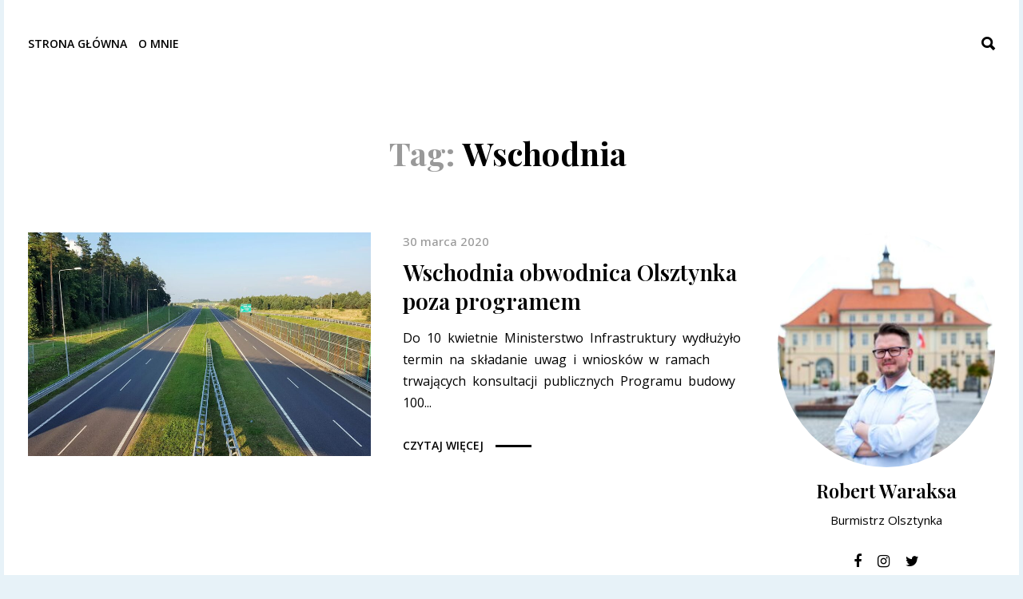

--- FILE ---
content_type: text/html; charset=UTF-8
request_url: https://robertwaraksa.pl/tag/wschodnia/
body_size: 41896
content:
<!DOCTYPE html>
<html lang="pl-PL" itemscope="itemscope" itemtype="http://schema.org/WebPage">
<head>
<meta charset="UTF-8">
<meta name="viewport" content="width=device-width, initial-scale=1">
<link rel="profile" href="http://gmpg.org/xfn/11">
<link rel="pingback" href="https://robertwaraksa.pl/xmlrpc.php">

<!-- Global site tag (gtag.js) - Google Analytics -->

<script async src="https://www.googletagmanager.com/gtag/js?id=UA-116466506-1"></script>

<script>

  window.dataLayer = window.dataLayer || [];

  function gtag(){dataLayer.push(arguments);}

  gtag('js', new Date());

 

  gtag('config', 'UA-116466506-1');

</script>

<title>Wschodnia &#8211; Robert Waraksa</title>
<meta name='robots' content='max-image-preview:large' />
<link rel='dns-prefetch' href='//fonts.googleapis.com' />
<link rel='dns-prefetch' href='//s.w.org' />
<link rel="alternate" type="application/rss+xml" title="Robert Waraksa &raquo; Kanał z wpisami" href="https://robertwaraksa.pl/feed/" />
<link rel="alternate" type="application/rss+xml" title="Robert Waraksa &raquo; Kanał z komentarzami" href="https://robertwaraksa.pl/comments/feed/" />
<link rel="alternate" type="application/rss+xml" title="Robert Waraksa &raquo; Kanał z wpisami otagowanymi jako Wschodnia" href="https://robertwaraksa.pl/tag/wschodnia/feed/" />
		<script type="text/javascript">
			window._wpemojiSettings = {"baseUrl":"https:\/\/s.w.org\/images\/core\/emoji\/13.0.1\/72x72\/","ext":".png","svgUrl":"https:\/\/s.w.org\/images\/core\/emoji\/13.0.1\/svg\/","svgExt":".svg","source":{"concatemoji":"https:\/\/robertwaraksa.pl\/wp-includes\/js\/wp-emoji-release.min.js?ver=5.7.14"}};
			!function(e,a,t){var n,r,o,i=a.createElement("canvas"),p=i.getContext&&i.getContext("2d");function s(e,t){var a=String.fromCharCode;p.clearRect(0,0,i.width,i.height),p.fillText(a.apply(this,e),0,0);e=i.toDataURL();return p.clearRect(0,0,i.width,i.height),p.fillText(a.apply(this,t),0,0),e===i.toDataURL()}function c(e){var t=a.createElement("script");t.src=e,t.defer=t.type="text/javascript",a.getElementsByTagName("head")[0].appendChild(t)}for(o=Array("flag","emoji"),t.supports={everything:!0,everythingExceptFlag:!0},r=0;r<o.length;r++)t.supports[o[r]]=function(e){if(!p||!p.fillText)return!1;switch(p.textBaseline="top",p.font="600 32px Arial",e){case"flag":return s([127987,65039,8205,9895,65039],[127987,65039,8203,9895,65039])?!1:!s([55356,56826,55356,56819],[55356,56826,8203,55356,56819])&&!s([55356,57332,56128,56423,56128,56418,56128,56421,56128,56430,56128,56423,56128,56447],[55356,57332,8203,56128,56423,8203,56128,56418,8203,56128,56421,8203,56128,56430,8203,56128,56423,8203,56128,56447]);case"emoji":return!s([55357,56424,8205,55356,57212],[55357,56424,8203,55356,57212])}return!1}(o[r]),t.supports.everything=t.supports.everything&&t.supports[o[r]],"flag"!==o[r]&&(t.supports.everythingExceptFlag=t.supports.everythingExceptFlag&&t.supports[o[r]]);t.supports.everythingExceptFlag=t.supports.everythingExceptFlag&&!t.supports.flag,t.DOMReady=!1,t.readyCallback=function(){t.DOMReady=!0},t.supports.everything||(n=function(){t.readyCallback()},a.addEventListener?(a.addEventListener("DOMContentLoaded",n,!1),e.addEventListener("load",n,!1)):(e.attachEvent("onload",n),a.attachEvent("onreadystatechange",function(){"complete"===a.readyState&&t.readyCallback()})),(n=t.source||{}).concatemoji?c(n.concatemoji):n.wpemoji&&n.twemoji&&(c(n.twemoji),c(n.wpemoji)))}(window,document,window._wpemojiSettings);
		</script>
		<style type="text/css">
img.wp-smiley,
img.emoji {
	display: inline !important;
	border: none !important;
	box-shadow: none !important;
	height: 1em !important;
	width: 1em !important;
	margin: 0 .07em !important;
	vertical-align: -0.1em !important;
	background: none !important;
	padding: 0 !important;
}
</style>
	<link rel='stylesheet' id='wp-block-library-css'  href='https://robertwaraksa.pl/wp-includes/css/dist/block-library/style.min.css?ver=5.7.14' type='text/css' media='all' />
<link rel='stylesheet' id='tipso-style-css'  href='https://robertwaraksa.pl/wp-content/plugins/neal-extension/css/tipso.min.css?ver=5.7.14' type='text/css' media='all' />
<link rel='stylesheet' id='neal-ext-frontend-style-css'  href='https://robertwaraksa.pl/wp-content/plugins/neal-extension/css/frontend.css?ver=5.7.14' type='text/css' media='all' />
<link rel='stylesheet' id='font-awesome-css'  href='https://robertwaraksa.pl/wp-content/themes/neal/css/font-awesome.min.css?ver=4.7.0' type='text/css' media='all' />
<link rel='stylesheet' id='ionicons-css'  href='https://robertwaraksa.pl/wp-content/themes/neal/css/ionicons.min.css?ver=2.0.1' type='text/css' media='all' />
<link rel='stylesheet' id='owl-carousel-css'  href='https://robertwaraksa.pl/wp-content/themes/neal/css/owl.carousel.min.css?ver=5.7.14' type='text/css' media='all' />
<link rel='stylesheet' id='magnific-popup-css'  href='https://robertwaraksa.pl/wp-content/themes/neal/css/magnific-popup.min.css?ver=5.7.14' type='text/css' media='all' />
<link rel='stylesheet' id='photoswipe-css'  href='https://robertwaraksa.pl/wp-content/themes/neal/css/photoswipe.min.css?ver=5.7.14' type='text/css' media='all' />
<link rel='stylesheet' id='hamburgers-css'  href='https://robertwaraksa.pl/wp-content/themes/neal/css/hamburgers.min.css?ver=5.7.14' type='text/css' media='all' />
<link rel='stylesheet' id='animate-css'  href='https://robertwaraksa.pl/wp-content/themes/neal/css/animate.min.css?ver=3.5.2' type='text/css' media='all' />
<link rel='stylesheet' id='select2-css'  href='https://robertwaraksa.pl/wp-content/themes/neal/css/select2.min.css?ver=4.0.6' type='text/css' media='all' />
<link rel='stylesheet' id='neal-style-css'  href='https://robertwaraksa.pl/wp-content/themes/neal/style.css?ver=1.0.0' type='text/css' media='all' />
<link rel='stylesheet' id='neal_enqueue_Open_Sans-css'  href='https://fonts.googleapis.com/css?family=Open+Sans%3A100%2C200%2C300%2C400%2C500%2C600%2C700%2C800%2C900&#038;ver=1.0.0' type='text/css' media='all' />
<link rel='stylesheet' id='neal_enqueue_Playfair_Display-css'  href='https://fonts.googleapis.com/css?family=Playfair+Display%3A100%2C200%2C300%2C400%2C500%2C600%2C700%2C800%2C900&#038;ver=1.0.0' type='text/css' media='all' />
<link rel='stylesheet' id='neal-dynamic-custom-style-css'  href='https://robertwaraksa.pl/wp-content/themes/neal/inc/customizer/css/dynamic-style.css?ver=5.7.14' type='text/css' media='all' />
<style id='neal-dynamic-custom-style-inline-css' type='text/css'>
a {color: #000;}a:hover {color: #9a9a9a;}::-moz-selection { /* Code for Firefox */background: #e7f2f8;}::selection {background: #e7f2f8;}::-moz-selection { /* Code for Firefox */}::selection {color: #000;}.mobile-nav-btn span {background-color: #000;}.footer-nav ul.footer-menu li a:hover {color: #9a9a9a; }.post-navigation {padding-right: 0;padding-left: 0;}.container {max-width: 1270px;}.full-site-content {max-width: 1270px;margin: auto;}.site-header .header-area.sticky {width: 1270px;margin: auto;left: 0;right: 0;}@media (max-width: 1288px) { .site-header .header-area.sticky { width: 100%; }}.container {margin: auto;}body {background-color: #e7f2f8;}.full-site-content {background-color: #fff;}body {color: #000;}body {font-family: "Open Sans", Arial, "Helvetica Neue", Helvetica, sans-serif;font-size: 16px;font-weight: 400;;letter-spacing: 0px;}.site-header,.site-header .header-inner, .mobile-nav .mobile-nav-header { height: 108px; }.site-header .header-area.sticky .header-inner, .sticky-header .mobile-nav .mobile-nav-header { height: 80px; }.mobile-nav .menu-scroll-container {top: 108px; } .sticky-header .mobile-nav .menu-scroll-container {top: 80px;}.page-header {padding-top: 0px;;padding-bottom: 0px;;}.site-header {background-color: #fff;}.site-header .header-area.sticky {background-color: #000;}.site-header .header-area.sticky .nav-menu > li > a, .header-area.sticky .header-icon .search-btn, .header-area.sticky .header-icon .shop-cart-btn, .header-area.sticky .header-icon .social-icons a {color: #fff;}.site-header .header-area.sticky .nav-menu > li > a:before {background-color: #fff;}.site-header .header-area.sticky .nav-menu > li:hover > a {color: #fff;}.site-header .header-area.sticky .nav-menu > li:hover > a:before {background-color: #fff;}.page-header {background-color: #fff}.page-header .page-title {color: #000}.page-header .page-title span:first-child {color: #999}.page-header {color: #999}.page-header a {color: #000}.page-header a:hover {color: #9a9a9a}.site-branding .site-title a {color: #000;}.site-header .header-area.sticky .site-branding .site-title a {color: #fff;}.site-branding .site-description {color: #000;}.site-header .header-area.sticky .site-branding .site-description {color: #fff;}.site-branding .site-title {font-family: "Playfair Display", Arial, "Helvetica Neue", Helvetica, sans-serif;font-size: 38px;font-weight: 900;line-height: 1;letter-spacing: 2px;}.site-branding .site-description {;font-size: 11px;font-weight: 400;;letter-spacing: 0px;}.left-navigation {text-align: right;}.right-navigation {text-align: left;}.main-navigation {text-align: left;}.nav-menu li > ul.sub-menu {left: 0;}.header-icon .mobile-nav-btn {display: none;}.footer-nav ul.footer-menu {text-align: center;}.nav-menu > li > a {padding-top: 0px;padding-right: 0px;padding-bottom: 0px;padding-left: 0px;}.nav-menu > li > a {margin-right: 10px;}.nav-menu li > ul.sub-menu {width: 250px;}.nav-menu li ul.sub-menu li a {padding-top: 8px;padding-right: 25px;padding-bottom: 8px;padding-left: 25px;}.nav-menu li > ul.sub-menu, .mega-content,.is-mega-menu .mega-dropdown-submenu {top: 79px;}.footer-nav ul.footer-menu li a {margin-right: 20px;}.nav-menu > li > a {color: #000;}.nav-menu > li:not(.active):hover > a {color: #000;}.nav-menu > li.active > a {color: #000;}.nav-menu > li > a:before {background-color: #000;}.nav-menu > li:not(.active):hover > a:before {background-color: #000;}.nav-menu > li.active > a:before {background-color: #000;}.header-icon .search-btn, .header-icon .shop-cart-btn {color: #000;}.header-icon .hamburger .hamburger-inner, .header-icon .hamburger .hamburger-inner:after,.header-icon .hamburger .hamburger-inner:before { background-color: #000; }.nav-menu li > ul.sub-menu, .mega-content,.is-mega-menu .mega-dropdown-submenu {background-color: #fff;}.nav-menu li ul.sub-menu li a {color: #000;}.nav-menu li ul.sub-menu li:hover > a {color: #000;}.nav-menu li > ul.sub-menu {-webkit-box-shadow: 0 6px 11px 0 rgba(0, 0, 0, 0.06);-moz-box-shadow: 0 6px 11px 0 rgba(0, 0, 0, 0.06);box-shadow: 0 6px 11px 0 rgba(0, 0, 0, 0.06);}.footer-nav {background-color: #000;}.footer-nav ul.footer-menu li a {color: #fff;}.nav-menu > li > a {font-family: "Open Sans", Arial, "Helvetica Neue", Helvetica, sans-serif;font-size: 14px;font-weight: 600;;letter-spacing: 0px;}.site-header .header-area .icon a .icon {font-size: 19px;}.nav-menu > li > a {text-transform: uppercase;}.nav-menu li ul.sub-menu li a {;font-size: 14px;font-weight: 600;;letter-spacing: 0px;}.nav-menu li ul.sub-menu li a {text-transform: uppercase;}.mobile-nav .menu > li a {;font-size: 35px;font-weight: 400;;letter-spacing: 0px;}.footer-nav ul.footer-menu li a {;font-size: 14px;font-weight: 500;;;}.footer-nav ul.footer-menu li a {text-transform: uppercase;}.site-footer .widget-area .widget .widget-title {text-align: left}.instagram-footer {padding-right: 30px;padding-left: 30px;margin-top: -100px;}.site-footer:not(.footer-3) {margin-top: 160px;}.single .site-footer:not(.footer-3) {margin-top: 100px;}.site-footer {padding-top: 0px;;padding-bottom: 80px;;}.site-footer .widget-area .widget .widget-title {margin-bottom: 20px;}.instagram-footer .insta {padding-right: 0px;padding-left: 0px;}.site-footer {background-color: #000;}.instagram-footer .owl-nav,.instagram-footer .title,.instagram-footer .title a, .site-footer .widget ul li, .site-footer .select2-container--default .select2-selection--single .select2-selection__rendered, .site-footer .widget-title .rsswidget, .site-footer .search-form .search-field, .site-footer .widget .tagcloud a, .site-footer #wp-calendar caption, .site-footer #wp-calendar thead th, .site-footer #wp-calendar a {color: #ffffff;}.site-footer .widget-area .widget .widget-title {color: #ffffff;}.site-footer .widget-area .widget ul li a {color: #9a9a9a;}.site-footer .widget-area .widget ul li a:hover {color: #fff;}.site-content .widget .widget-title {text-align: left;}.site-content .widget-area .widget {padding-top: 0px;padding-right: 0px;padding-bottom: 0px;padding-left: 0px;}.site-content .widget-area .widget {margin-bottom: 40px;}.site-content .widget-area .widget .widget-title {margin-bottom: 20px;}.site-content .widget-area .widget {background-color: #fff;}.site-content .widget-area .widget .widget-title {color: #000;}.site-content .widget-area .widget .widget-title {;font-size: 24px;font-weight: 600;;;}.widget_categoriesimage .category-title h3 {;font-size: 35px;font-weight: 600;;;}.products .product-item .product-meta .ratings {text-align: center;}.products .product-item .product-meta h4 {text-align: center;}.products .product-item .price-info {text-align: center;}.products .product-item .product-meta .ratings {margin-bottom: 15px;}.products .product-item .product-meta .star-rating {letter-spacing: 2px;}.products .product-item .product-meta h4 {margin-bottom: 15px;}.products .product-item .price-info {margin-bottom: 0px;}.products .product-item .product-meta .star-rating span:before {color: #dd4b39;}.products .product-item .product-meta .star-rating {color: #d4d4d4;}.products .product-item .on-sale,.woopost-single-images .on-sale {color: #000;}.woocommerce:not(.shop-view-list) .products .product-item .product-meta .button, .woocommerce:not(.shop-view-list) .products .product-item .product-meta .added_to_cart {color: #000;}.woocommerce:not(.shop-view-list) .products .product-item .product-meta .button:hover, .woocommerce:not(.shop-view-list) .products .product-item .product-meta .added_to_cart:hover{color: #000;}.products .product-item .product-meta h4 a, .woocommerce.shop-view-list .products .product-item h4 a {color: #000}.products .product-item .product-meta h4 a:hover, .woocommerce.shop-view-list .products .product-item h4 a:hover {color: #9a9a9a}.products .product-item .price-info .price, .products .product-item .price-info .price ins {color: #000}.products .product-item .price-info .price del {color: #9a9a9a}.products .product-item .product-meta .star-rating {;font-size: 13px;;;;}.products .product-item .on-sale {;font-size: 13px;;;;}.products .product-item .product-meta h4 {;font-size: 16px;font-weight: 600;;;}.products .product-item .price-info .amount {;font-size: 16px;;;;}.products .product-item .price-info del .amount {;font-size: 17px;;;;}.products .product-item .price-info .price del {text-decoration: line-through;}.blog-posts .entry-header .meta-categories {text-align: left;}.blog-posts .entry-header .meta-date {text-align: left;}.blog-posts .entry-header .meta-author {text-align: left;}.blog-posts .entry-title {text-align: left;}.blog-posts .entry-content {text-align: left;}.blog-posts .read-more-block {text-align: left;}.post-date-category {text-align: left;}.blog-posts .entry-media {;;margin-bottom: 15px;;}.blog-posts .entry-media {margin-bottom: 0;}.blog-posts .entry-title {;;margin-bottom: 15px;;}.blog-posts .meta-categories .post-category a, .blog-posts .meta-date, .blog-posts .meta-author {;;margin-bottom: 10px;;}.blog-posts .entry-content {;;margin-bottom: 15px;;}.blog-posts .entry-title a {color: #000;}.blog-posts article .article-inner:hover .entry-title a {color: #9a9a9a;}.meta-categories, .meta-author, .meta-date {color: #999;}.meta-categories a, .blog-posts .meta-author a {color: #000;}.meta-categories a:hover, .blog-posts .meta-author a:hover {color: #9a9a9a;}.meta-author i, .meta-date i {color: #9a9a9a;}.meta-categories .post-category a {color: #fff;}.meta-categories .post-category a:hover {color: #000;}.meta-categories .post-category a {background-color: #22bb66;}.meta-categories .post-category a:hover {background-color: #22bb66;}.blog-posts .entry-content {color: #000;}.blog-posts .entry-title {;font-size: 28px;font-weight: 600;line-height: 1.3;letter-spacing: 0px;}.meta-date span.post-date, .meta-author span.post-author {;font-size: 15px;;;;}.meta-categories .post-category a {;font-size: 14px;font-weight: 600;;letter-spacing: 0.5px;}.meta-categories .post-category a {text-transform: uppercase;}.blog-posts .entry-content {;font-size: 16px;font-weight: 400;line-height: 1.7;letter-spacing: 0px;}.single .entry-title {text-align: left;}.single .site-main .breadcrumbs {text-align: left;}.single .entry-header .post-meta {text-align: left;}@media (min-width: 768px) { body:not(.sidebar-right) .wp-caption.alignright .wp-caption-text, body:not(.sidebar-left) .wp-caption.alignleft .wp-caption-text { margin-top: 0;position: absolute;transform-origin: right bottom;transform: rotate(-90deg) translateX(100%);white-space: nowrap;bottom: 5px; } body:not(.sidebar-right) .wp-caption.alignleft .wp-caption-text, body:not(.sidebar-left) .wp-caption.alignleft .wp-caption-text {margin-right: 15px;right: 100%;}body:not(.sidebar-right) .wp-caption.alignright .wp-caption-text,body:not(.sidebar-left) .wp-caption.alignright .wp-caption-text {right: -39px;}}.single .entry-media, .single .post-full-media, .single .post-boxed-media {;;margin-bottom: 30px;;}.single .entry-title {;;margin-bottom: 30px;;}.single .breadcrumbs {;;margin-bottom: 0px;;}.single .entry-header .post-meta {;;margin-bottom: 0px;;}.wp-caption.alignleft {margin-left: -80px;}.wp-caption.alignright {margin-right: -80px;}.single .entry-title {;font-size: 50px;font-weight: 600;line-height: 1.2;letter-spacing: 0px;}.single .entry-content {font-family: "Open Sans", Arial, "Helvetica Neue", Helvetica, sans-serif;font-size: 16px;font-weight: 400;line-height: 1.8;letter-spacing: 0px;}.entry-content .dropcap {font-family: "Playfair Display", Arial, "Helvetica Neue", Helvetica, sans-serif;}.tool-bar {float: left;}.tool-bar .mode-view li a {font-size: 21px;}.container-header {text-align: center;}.woocommerce form.woocommerce-ordering {float: right;}.tool-bar .mode-view li a {;margin-right: 15px;;margin-left: 0px;}.woocommerce-result-count {;margin-right: 0px;;margin-left: 30px;}.woocommerce form.woocommerce-ordering {;margin-right: 0px;;margin-left: 0px;}.tool-bar .mode-view li a {color: #999}.tool-bar .mode-view li a.active {color: #000}.tool-bar .mode-view li a:hover {color: #000}.woocommerce-result-count {color: #999}.woocommerce form.woocommerce-ordering select {color: #999}.woocommerce .widget_price_filter .ui-slider .ui-slider-range, .woocommerce .widget_price_filter .ui-slider .ui-slider-handle { border-color: #000;background-color: #000;}.woocommerce .widget_price_filter .price_slider_wrapper .ui-widget-content {background-color: #eee;}.woocommerce-result-count {;font-size: 16px;font-weight: 400;;letter-spacing: 0px;}.woocommerce form.woocommerce-ordering select {;font-size: 16px;font-weight: 400;;letter-spacing: 0px;}.woopost-single-images-wrap { float: left;}.woopost-single-summary-wrap {float: right;}.woocommerce .vertical-carousel {float: right;}.woopost-single-summary .summary, .woopost-single-summary .entry-summary .entry-title {text-align: left;}.single .social-share {text-align: left;}.woocommerce-tabs ul.tabs {text-align: left;}.woopost-single-summary .entry-summary .entry-title {;;margin-bottom: 15px;;}.woopost-single-summary .woocommerce-product-rating {;;margin-bottom: 15px;;}.woopost-single-summary .price-box {;;margin-bottom: 25px;;}.single-product .product .product_meta {margin-top: 25px;;;;}.woocommerce div.product .woocommerce-tabs ul.tabs li a {padding-top: 8px;padding-bottom: 8px;}.woocommerce div.product .woocommerce-tabs ul.tabs li a {padding-right: 0px;padding-left: 0px;}.woopost-single-summary .entry-summary .entry-title {color: #000}.single-product p.price .price,.single-product p.price .price ins {color: #000}.single-product p.price .price del {color: #999}.woocommerce div.product .woocommerce-tabs ul.tabs li a {color: #9a9a9a}.woocommerce div.product .woocommerce-tabs ul.tabs li a:hover {color: #000}.woocommerce div.product .woocommerce-tabs ul.tabs li.active a {color: #000}.woopost-single-summary .entry-summary .entry-title {;font-size: 33px;font-weight: 600;line-height: 1.2;letter-spacing: 1.5px;}.entry-summary .price {;font-size: 18px;font-weight: 600;;;}.woocommerce div.product .woocommerce-tabs ul.tabs li a {;font-size: 18px;font-weight: 400;;;}.site-content .sidebar-area-1 {float: right;}.site-content .sidebar-area-2 {float: right;}.site-content .sidebar-area-3 {float: right;}.homepage-newsletter {margin-top: 0px;;margin-bottom: 0px;;}.section-title .title:before {color: #eaeaea;}.posts article .article-inner:hover .entry-title a, .related-posts .post-inner:hover h4 a {color: #9a9a9a;}.full-posts {background-color: #e7f2f8;}.full-posts .section-title .title:before {color: #c8d1d6;}.full-posts {color: #000;}.full-posts .posts .entry-header .entry-title a {color: #000;}.full-posts .posts article .article-inner:hover .entry-title a {color: #9a9a9a;}.full-posts a.read-more {color: #000;}.full-posts a.read-more:hover {color: #000000;}.homepage-newsletter {background-color: #e7f2f8;}.homepage-newsletter .widgettitle, .homepage-newsletter input[type="email"], .homepage-newsletter input[type="email"]:focus {color: #000;}.homepage-newsletter #subscribe-text {color: #000;}.section-title {;font-size: 40px;;;;}.section-title .title:before {;font-size: 120px;;;;}.post-carousel .carousel-item .carousel-item-content h2 {;font-size: 35px;;;;}.featured-post .post-content h1 {;font-size: px;;;;}.masonry-posts .post-item-inner .post-item .post-content .content .entry-title {;font-size: px;;;;}.masonry-posts.layout-2 .post-item-inner .second .post-content .content .entry-title,.masonry-posts.layout-3 .post-item-inner.second .post-content .content .entry-title, .masonry-posts.layout-6 .post-item-inner .third .post-content .content .entry-title, .masonry-posts.layout-7 .post-item-inner .second .post-content .content .entry-title {;font-size: px;;;;}.posts .col-lg-6 .entry-header .entry-title {;font-size: 30px;;;;}.list-posts .posts .entry-header .entry-title {;font-size: 28px;;;;}.slider-posts .post-item .entry-header .entry-title {;font-size: 22px;;;;}.posts .col-lg-4 .entry-header .entry-title {;font-size: 24px;;;;}.full-posts .posts .entry-header .entry-title {;font-size: 28px;;;;}.comments-area .comment-author-img {margin-right: 30px;}.comments-area .comment-content {margin-bottom: 15px;}.comments-area .comment-author-img img {border-radius: 50%;}.post-comments {background-color: #f5f5f5;}.comments-area .comment-content p {color: #000;}.input-text, input[type=text], input[type=email], input[type=url], input[type=password], input[type=search], textarea {padding-top: 10px;padding-right: 15px;padding-bottom: 10px;padding-left: 15px;}.button, button, input[type="button"], input[type="reset"], input[type="submit"] {padding-top: 12px;padding-right: 27px;padding-bottom: 12px;padding-left: 27px;}.input-text, input[type=text], input[type=email], input[type=url], input[type=password], input[type=search], textarea {color: #000;}.input-text:focus, input[type=text]:focus, input[type=email]:focus, input[type=url]:focus, input[type=password]:focus, input[type=search]:focus, textarea:focus {color: #000;}.input-text:focus, input[type=text]:focus, input[type=email]:focus, input[type=url]:focus, input[type=password]:focus, input[type=search]:focus, textarea:focus {border-color: #000;}.input-text, input[type=text], input[type=email], input[type=url], input[type=password], input[type=search], textarea { border-bottom:3px solid #d9d9d9;}.button, button, input[type="button"], input[type="reset"], input[type="submit"] {background-color: #22bb66;}.button, button, input[type="button"], input[type="reset"], input[type="submit"] {color: #fff;}.button:not( :disabled ):hover, input[type="submit"]:not( :disabled ):hover {background-color: #000;}.button:not( :disabled ):hover, input[type="submit"]:not( :disabled ):hover {color: #fff;}.button:not( :disabled ):hover, input[type="submit"]:not( :disabled ):hover {border-color: #d9d9d9;}.input-text, input[type=text], input[type=email], input[type=url], input[type=password], input[type=search], textarea {;font-size: 16px;font-weight: 600;;letter-spacing: 0px;}.button, button, input[type="button"], input[type="reset"], input[type="submit"] {;font-size: 13px;font-weight: 700;;letter-spacing: 0px;}.button, button, input[type="button"], input[type="reset"], input[type="submit"] {text-transform: uppercase;}.google-map {height: 400px;}.google-map {margin-top: 30px;;margin-bottom: 30px;;}.navigation.pagination {text-align: right;}.navigation a.page-numbers:not(.next),.navigation span.page-numbers {margin-right: 8px;}.navigation a.page-numbers:not(.prev):not(.next),.navigation span.page-numbers:not(.dots) { background-color: #fff;}.navigation a.page-numbers:not(.prev):not(.next):hover { background-color: #fff;}.navigation span.page-numbers.current { background-color: #fff;}.navigation span.page-numbers { color: #000;}.navigation a.page-numbers:not(.prev):not(.next),.navigation.default a { color: #999;}.navigation a.page-numbers:not(.prev):not(.next):hover,.navigation.default a:hover { color: #000;}.navigation span.page-numbers.current { color: #000;}.navigation a.page-numbers:not(.prev):not(.next) { border-radius: 50%;}.navigation a.page-numbers:not(.prev):not(.next), .navigation span.page-numbers, .navigation.default a {;font-size: 50px;font-weight: 700;line-height: 30px;;}p {font-family: "Open Sans", Arial, "Helvetica Neue", Helvetica, sans-serif;font-size: 16px;font-weight: 400;line-height: 1.8;letter-spacing: 0px;}h1 {font-family: "Playfair Display", Arial, "Helvetica Neue", Helvetica, sans-serif;font-size: 40px;font-weight: 600;line-height: 1.2;letter-spacing: 0px;}h2 {font-family: "Playfair Display", Arial, "Helvetica Neue", Helvetica, sans-serif;font-size: 28px;font-weight: 600;line-height: 1.2;letter-spacing: 0px;}h3 {font-family: "Playfair Display", Arial, "Helvetica Neue", Helvetica, sans-serif;font-size: 20px;font-weight: 600;line-height: 1.2;letter-spacing: 0px;}h4 {font-family: "Playfair Display", Arial, "Helvetica Neue", Helvetica, sans-serif;font-size: 17px;font-weight: 600;line-height: 1.2;letter-spacing: 0px;}h5 {font-family: "Playfair Display", Arial, "Helvetica Neue", Helvetica, sans-serif;font-size: 16px;font-weight: 400;line-height: 1.2;letter-spacing: 0px;}h6 {font-family: "Playfair Display", Arial, "Helvetica Neue", Helvetica, sans-serif;font-size: 15px;font-weight: 400;line-height: 1.2;letter-spacing: 0px;}.main-footer .footer-bottom p {text-align: left;}.site-footer .social-icons a {width: 40px;height: 40px;margin-right: 20px;}.site-footer .social-icons a {background-color: #000;}.site-footer .social-icons a, .site-footer .socials-wrap .list-socials li a {color: #fff;}.site-footer .socials-wrap .list-socials li a:hover {color: #000; }.site-footer .social-icons a:hover {color: #000;background-color: #fff;}.site-footer .social-icons a {border-radius: 10%;}.site-footer .site-info p {color: #9a9a9a;}.site-footer .site-info p a {color: #fff;}.site-footer .social-icons a {;font-size: 20px;;line-height: 40px;;}.site-footer .site-info p {;font-size: 16px;;;;}.neal-quote .author-name span::before {background-color: #000;}.neal-tabs .tabs-menu li a {color: #000;}.neal-tabs .tabs-content {color: #e7f2f8;background-color: #000;}
</style>
<script type='text/javascript' src='https://robertwaraksa.pl/wp-includes/js/jquery/jquery.min.js?ver=3.5.1' id='jquery-core-js'></script>
<script type='text/javascript' src='https://robertwaraksa.pl/wp-includes/js/jquery/jquery-migrate.min.js?ver=3.3.2' id='jquery-migrate-js'></script>
<link rel="https://api.w.org/" href="https://robertwaraksa.pl/wp-json/" /><link rel="alternate" type="application/json" href="https://robertwaraksa.pl/wp-json/wp/v2/tags/288" /><link rel="EditURI" type="application/rsd+xml" title="RSD" href="https://robertwaraksa.pl/xmlrpc.php?rsd" />
<link rel="wlwmanifest" type="application/wlwmanifest+xml" href="https://robertwaraksa.pl/wp-includes/wlwmanifest.xml" /> 
<meta name="generator" content="WordPress 5.7.14" />
		<style type="text/css" id="wp-custom-css">
			.header-icon .social-icons a{
	display: none;
}

.site-footer:not(.footer-3){
	margin-top: 0;
}		</style>
		
	
		<meta property="og:image" content="https://robertwaraksa.pl/wp-content/uploads/2020/03/Obwodnica-3-scaled.jpg" />

		<meta property="og:title" content="Wschodnia obwodnica Olsztynka poza programem" />
		


</head>
<body class="archive tag tag-wschodnia tag-288 group-blog sticky-header-active neal-boxed-layout sticky-sidebar-blog sidebar-right">
	
	<div id="page" class="site">

		<div class="mobile-nav">
			<div class="mobile-nav-header">
				<div class="hamburger mobile-nav-btn mobile-nav-close hamburger--collapse is-active">
					<div class="hamburger-box">
						<div class="hamburger-inner"></div>
					</div>
				</div>
						<a href="#" class="search-btn"><i class="fa ion-search"></i></a>
					</div>
			<div class="container">
				<div class="menu-scroll-container">
					<div class="menu-scroll">
						<div class="menu-content">
						<div class="menu-mobile-menu-container"><ul id="menu-mobile-menu" class="menu"><li id="menu-item-619" class="menu-item menu-item-type-custom menu-item-object-custom menu-item-home menu-item-619"><a href="http://robertwaraksa.pl">Strona główna</a></li>
<li id="menu-item-617" class="menu-item menu-item-type-post_type menu-item-object-page menu-item-617"><a href="https://robertwaraksa.pl/o-mnie/">O mnie</a></li>
</ul></div>						</div>
					</div>
				</div>

				<div class="socials-wrap"><div class="socials"><ul class="list-socials"><li><a href="https://www.facebook.com/robert.waraksa" class="facebook" target="_blank">Facebook</a></li><li><a href="https://www.instagram.com/rob3rt_w" class="instagram" target="_blank">Instagram</a></li><li><a href="https://twitter.com/robertwaraksa" class="twitter" target="_blank">Twitter</a></li></ul></div></div>			</div>
		</div>

		<div class="menu-background"></div>

		<div class="full-site-content">

			
			<header id="masthead" class="site-header header-5" role="banner">
				<div class="header-area" data-sticky="1">
					<div class="container-fluid">
	<div class="row">
		<div class="header-inner">

			<nav id="site-navigation" class="main-navigation col-lg-6" role="navigation">
				<div class="main-nav">
					<div class="menu-menu-gowne-container"><ul id="menu-menu-gowne" class="nav-menu"><li id="menu-item-462" class="menu-item menu-item-type-custom menu-item-object-custom menu-item-home menu-item-462"><a href="http://robertwaraksa.pl">Strona główna</a></li>
<li id="menu-item-473" class="menu-item menu-item-type-post_type menu-item-object-page menu-item-473"><a href="https://robertwaraksa.pl/o-mnie/">O mnie</a></li>
</ul></div>				</div>
			</nav>

			<div class="site-branding col-lg-2 col-md-2 col-xs-4">
							<h1 class="site-title"><a href="https://robertwaraksa.pl/" rel="home"></a></h1>
								</div>

			<div class="header-icon col-lg-5 col-md-10 col-xs-8">
				<div class="social-icons"><a href="https://www.facebook.com/robert.waraksa" target="_blank"><span><i class="fa fa-facebook"></i></span></a><a href="https://www.instagram.com/rob3rt_w" target="_blank"><span><i class="fa fa-instagram"></i></span></a><a href="https://twitter.com/robertwaraksa" target="_blank"><span><i class="fa fa-twitter"></i></span></a></div>		<a href="#" class="search-btn"><i class="fa ion-search"></i></a>
						<div class="hamburger hamburger--3dx js-hamburger mobile-nav-btn mobile-nav-open">
					<div class="hamburger-box">
						<div class="hamburger-inner"></div>
					</div>
				</div>
			</div>

		</div>
	</div>

	<div class="search-wrap">
		<a href="#" class="search-close"><i class="ion-android-close"></i></a>
			
<form role="search" method="get" class="search-form" action="https://robertwaraksa.pl/">
    <span class="screen-reader-text">Szukaj frazy:</span>
    <input type="search" class="search-field"
        placeholder="Szukaj tutaj"
        value="" name="s"
        title="Szukaj frazy:" />
    <p class="search-description">Zacznij pisać po czym wciśnij ENTER, naciśnij Esc by wyjść.</p>
    <input type="submit" class="search-submit"
        value="Szukaj" />
</form>
	</div>

</div>
				</div>
				<!-- HEADER TOP END -->

			</header><!-- #masthead -->

				

			<div id="content" class="site-content">
							<div class="page-header">
				<div class="container">
					<h1 class="page-title"><span>Tag:</span><span>Wschodnia</span></h1>
									</div>
			</div>
		<div class="container"><div class="row">
<div id="primary" class="content-area col-lg-9 col-md-9 col-sm-12 col-xs-12">
	<main id="main" class="site-main row blog-posts" role="main">
		
	<article id="post-1942" class="post-1942 post type-post status-publish format-standard has-post-thumbnail hentry category-inwestycje tag-obwodnica tag-olsztynka tag-wschodnia col-lg-12 col-md-12 col-sm-12 col-xs-12">
		<div class="article-inner">

			<div class="row">
			<div class="post-left col-lg-6 col-md-6 col-sm-6 col-xs-12">

									<!-- Post Media -->
					<div class="entry-media">
						
<div class="entry-image">
	<a href="https://robertwaraksa.pl/2020/03/30/wschodnia-obwodnica-olsztynka-poza-programem/">
		<img width="920" height="600" src="https://robertwaraksa.pl/wp-content/uploads/2020/03/Obwodnica-3-920x600.jpg" class="attachment-neal-posts-list-image size-neal-posts-list-image wp-post-image" alt="" loading="lazy" itemprop="image" srcset="https://robertwaraksa.pl/wp-content/uploads/2020/03/Obwodnica-3-920x600.jpg 920w, https://robertwaraksa.pl/wp-content/uploads/2020/03/Obwodnica-3-400x260.jpg 400w" sizes="(max-width: 920px) 100vw, 920px" />	</a>
</div>					</div>
					<!-- Post Media End -->
							</div>

			<div class="post-right col-lg-6 col-md-6 col-sm-6 col-xs-12">

				<!-- Post Header -->
				<div class="entry-header">
					<div class="meta-date"><span class="post-date">30 marca 2020</span></div><h1 class="entry-title" itemprop="name headline"><a href="https://robertwaraksa.pl/2020/03/30/wschodnia-obwodnica-olsztynka-poza-programem/" rel="bookmark">Wschodnia obwodnica Olsztynka poza programem</a></h1>				</div>
				<!-- Post Header End -->
				<div class="entry-content">Do 10 kwietnie Ministerstwo Infrastruktury wydłużyło termin na składanie uwag i wniosków w ramach trwających konsultacji publicznych Programu budowy 100...</div>
				<a href="https://robertwaraksa.pl/2020/03/30/wschodnia-obwodnica-olsztynka-poza-programem/" class="read-more"><span>Czytaj więcej</span>
				</a>

			</div>

			</div>
			<a href="https://robertwaraksa.pl/2020/03/30/wschodnia-obwodnica-olsztynka-poza-programem/" class="article-link"></a>
		</div>
	</article>



<div class="post-pagination col-xs-12">
	</div>
	</main><!-- #main -->
</div><!-- #primary -->


<aside id="secondary" class="widget-area col-lg-3 col-md-3 col-sm-12 col-xs-12" role="complementary">
	<aside id="aboutme-2" class="widget widget_aboutme"><div class="about-me"><img src="https://robertwaraksa.pl/wp-content/uploads/2022/07/RW-278x300.jpg " alt><h3 class="widget-title">Robert Waraksa</h3><p>Burmistrz Olsztynka</p><div class="social-icons"><a href="https://www.facebook.com/robert.waraksa" target="_blank"><span><i class="fa fa-facebook"></i></span></a><a href="https://www.instagram.com/rob3rt_w" target="_blank"><span><i class="fa fa-instagram"></i></span></a><a href="https://twitter.com/robertwaraksa" target="_blank"><span><i class="fa fa-twitter"></i></span></a></div></div></aside><aside id="search-2" class="widget widget_search">
<form role="search" method="get" class="search-form" action="https://robertwaraksa.pl/">
    <span class="screen-reader-text">Szukaj frazy:</span>
    <input type="search" class="search-field"
        placeholder="Szukaj tutaj"
        value="" name="s"
        title="Szukaj frazy:" />
    <p class="search-description">Zacznij pisać po czym wciśnij ENTER, naciśnij Esc by wyjść.</p>
    <input type="submit" class="search-submit"
        value="Szukaj" />
</form>
</aside></aside><!-- #secondary -->
    </div></div>
	<div class="clear"></div>

</div><!-- #content -->


	
	<footer id="colophon" class="site-footer footer-1" role="contentinfo">

				
		<div class="social-icons"><a href="https://www.facebook.com/robert.waraksa" target="_blank"><span><i class="fa fa-facebook"></i></span></a><a href="https://www.instagram.com/rob3rt_w" target="_blank"><span><i class="fa fa-instagram"></i></span></a><a href="https://twitter.com/robertwaraksa" target="_blank"><span><i class="fa fa-twitter"></i></span></a></div>			<div class="footer-nav">
				<div class="container">
									</div>
			</div>
		
		<div class="site-info">
			<div class="container">
								<p>2018 © robertwaraksa.pl					</p>
							</div>
		</div><!-- .site-info -->
		
	</footer><!-- #colophon .site-footer -->

	
	</div><!-- #full-site-content -->

</div><!-- #page -->

<!-- Root element of PhotoSwipe. Must have class pswp. -->
<div class="pswp" tabindex="-1" role="dialog" aria-hidden="true">

    <!-- Background of PhotoSwipe. 
         It's a separate element as animating opacity is faster than rgba(). -->
    <div class="pswp__bg"></div>

    <!-- Slides wrapper with overflow:hidden. -->
    <div class="pswp__scroll-wrap">

        <!-- Container that holds slides. 
            PhotoSwipe keeps only 3 of them in the DOM to save memory.
            Don't modify these 3 pswp__item elements, data is added later on. -->
        <div class="pswp__container">
            <div class="pswp__item"></div>
            <div class="pswp__item"></div>
            <div class="pswp__item"></div>
        </div>

        <!-- Default (PhotoSwipeUI_Default) interface on top of sliding area. Can be changed. -->
        <div class="pswp__ui pswp__ui--hidden">

            <div class="pswp__top-bar">

                <!--  Controls are self-explanatory. Order can be changed. -->

                <div class="pswp__counter"></div>

                <button class="pswp__button pswp__button--close" title="Zamknij"></button>

                <button class="pswp__button pswp__button--share" title="Udostępnij"></button>

                <button class="pswp__button pswp__button--fs" title="Powiększ"></button>
                
                <!-- Preloader demo http://codepen.io/dimsemenov/pen/yyBWoR -->
                <!-- element will get class pswp__preloader--active when preloader is running -->
                <div class="pswp__preloader">
                    <div class="pswp__preloader__icn">
                      <div class="pswp__preloader__cut">
                        <div class="pswp__preloader__donut"></div>
                      </div>
                    </div>
                </div>
            </div>

            <div class="pswp__share-modal pswp__share-modal--hidden pswp__single-tap">
                <div class="pswp__share-tooltip"></div> 
            </div>

            <button class="pswp__button pswp__button--arrow--left" title="Poprzedni">
            </button>

            <button class="pswp__button pswp__button--arrow--right" title="Następny">
            </button>

            <div class="pswp__caption">
                <div class="pswp__caption__center"></div>
            </div>

        </div>

    </div>

</div>

<script type='text/javascript' src='https://robertwaraksa.pl/wp-content/plugins/neal-extension/js/tipso.min.js?ver=5.7.14' id='tipso-js-js'></script>
<script type='text/javascript' src='https://robertwaraksa.pl/wp-content/plugins/neal-extension/js/neal-shortcodes-frontend.js?ver=5.7.14' id='neal-ext-shortcodes-frontend-js'></script>
<script type='text/javascript' src='https://robertwaraksa.pl/wp-content/themes/neal/js/owl.carousel.min.js?ver=2.2.0' id='owl-carousel-js'></script>
<script type='text/javascript' src='https://robertwaraksa.pl/wp-content/themes/neal/js/jquery.fitvids.js?ver=5.7.14' id='jquery-fitvids-js'></script>
<script type='text/javascript' src='https://robertwaraksa.pl/wp-content/themes/neal/js/jquery.magnific-popup.min.js?ver=5.7.14' id='jquery-magnific-popup-js'></script>
<script type='text/javascript' src='https://robertwaraksa.pl/wp-content/themes/neal/js/jquery.waitforimages.min.js?ver=5.7.14' id='jquery.waitforimages-js'></script>
<script type='text/javascript' src='https://robertwaraksa.pl/wp-includes/js/imagesloaded.min.js?ver=4.1.4' id='imagesloaded-js'></script>
<script type='text/javascript' src='https://robertwaraksa.pl/wp-content/themes/neal/js/isotope.pkgd.min.js?ver=5.7.14' id='isotope-pkgd-js'></script>
<script type='text/javascript' src='https://robertwaraksa.pl/wp-content/themes/neal/js/select2.min.js?ver=5.7.14' id='select2-js'></script>
<script type='text/javascript' src='https://robertwaraksa.pl/wp-content/themes/neal/js/ResizeSensor.min.js?ver=5.7.14' id='resize-sensor-js'></script>
<script type='text/javascript' src='https://robertwaraksa.pl/wp-content/themes/neal/js/theia-sticky-sidebar.min.js?ver=5.7.14' id='theia-sticky-sidebar-js'></script>
<script type='text/javascript' id='neal-script-js-extra'>
/* <![CDATA[ */
var ajaxurl = "https:\/\/robertwaraksa.pl\/wp-admin\/admin-ajax.php";
var nealScript = {"lang":"pl_PL"};
/* ]]> */
</script>
<script type='text/javascript' src='https://robertwaraksa.pl/wp-content/themes/neal/js/script.min.js?ver=1.0.0' id='neal-script-js'></script>
<script type='text/javascript' src='https://robertwaraksa.pl/wp-includes/js/wp-embed.min.js?ver=5.7.14' id='wp-embed-js'></script>

</body>
</html>